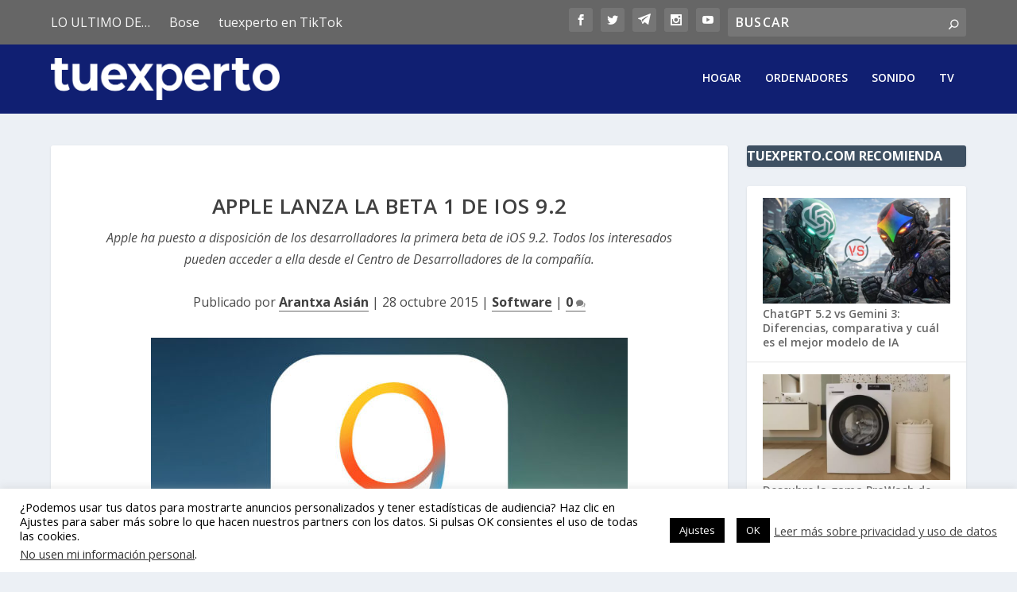

--- FILE ---
content_type: text/html; charset=utf-8
request_url: https://www.google.com/recaptcha/api2/aframe
body_size: 267
content:
<!DOCTYPE HTML><html><head><meta http-equiv="content-type" content="text/html; charset=UTF-8"></head><body><script nonce="mxZrrh1fWU6OCqeT0zyAEA">/** Anti-fraud and anti-abuse applications only. See google.com/recaptcha */ try{var clients={'sodar':'https://pagead2.googlesyndication.com/pagead/sodar?'};window.addEventListener("message",function(a){try{if(a.source===window.parent){var b=JSON.parse(a.data);var c=clients[b['id']];if(c){var d=document.createElement('img');d.src=c+b['params']+'&rc='+(localStorage.getItem("rc::a")?sessionStorage.getItem("rc::b"):"");window.document.body.appendChild(d);sessionStorage.setItem("rc::e",parseInt(sessionStorage.getItem("rc::e")||0)+1);localStorage.setItem("rc::h",'1769630125271');}}}catch(b){}});window.parent.postMessage("_grecaptcha_ready", "*");}catch(b){}</script></body></html>